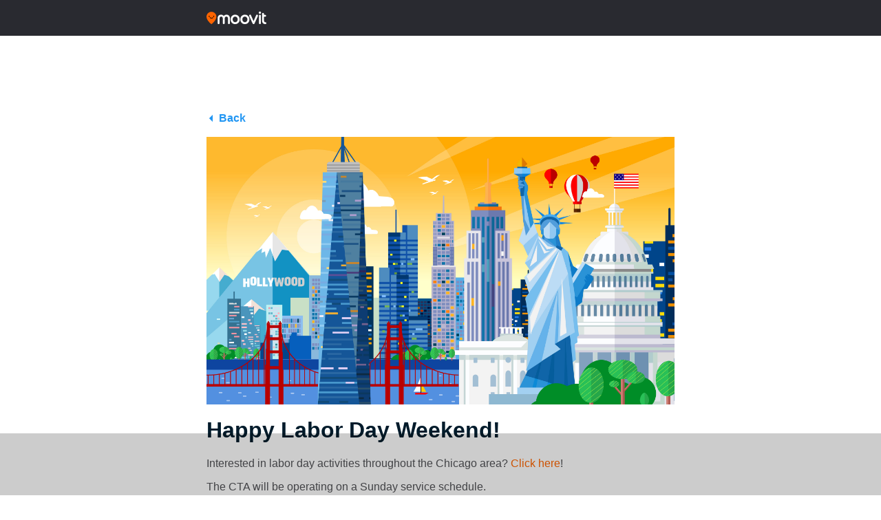

--- FILE ---
content_type: text/html; charset=utf-8
request_url: https://www.google.com/recaptcha/api2/aframe
body_size: 268
content:
<!DOCTYPE HTML><html><head><meta http-equiv="content-type" content="text/html; charset=UTF-8"></head><body><script nonce="g1m0AMYDVZbdu9R5bupZLQ">/** Anti-fraud and anti-abuse applications only. See google.com/recaptcha */ try{var clients={'sodar':'https://pagead2.googlesyndication.com/pagead/sodar?'};window.addEventListener("message",function(a){try{if(a.source===window.parent){var b=JSON.parse(a.data);var c=clients[b['id']];if(c){var d=document.createElement('img');d.src=c+b['params']+'&rc='+(localStorage.getItem("rc::a")?sessionStorage.getItem("rc::b"):"");window.document.body.appendChild(d);sessionStorage.setItem("rc::e",parseInt(sessionStorage.getItem("rc::e")||0)+1);localStorage.setItem("rc::h",'1769482517220');}}}catch(b){}});window.parent.postMessage("_grecaptcha_ready", "*");}catch(b){}</script></body></html>

--- FILE ---
content_type: application/javascript; charset=utf-8
request_url: https://fundingchoicesmessages.google.com/f/AGSKWxUG1xiDVcj-zZhT3d-zj7iJqjY1ldyXwCE0P6yvvuhhq4FRJFRS0omumOJklE_5Gfv1AzFw0zsKC-puUBj3gXoOyvzk6HnwukVtBt54P3kBfLXp6d2E9vIyMJWQ8-1R46IiBPQBFMPbZjRAk-kqRADSdfTaxptKNmz9XBjiHWcj3AmfuUUaBVyPjxMW/_/jquery/ad./adrotate-/advelvet-/sideads._320x250_
body_size: -1285
content:
window['e64fef52-9e25-4f37-986d-7cfc644f5086'] = true;